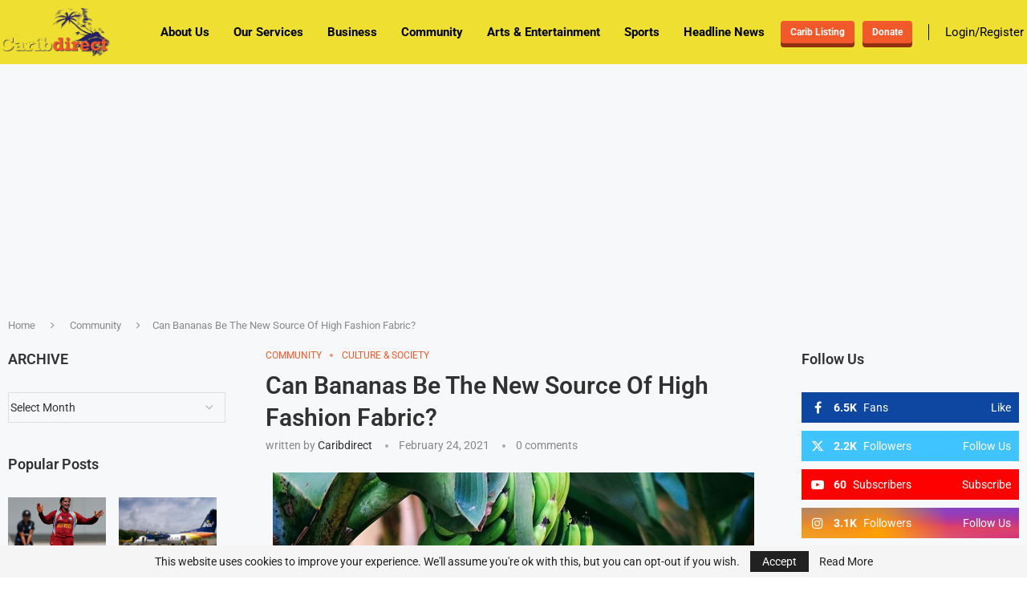

--- FILE ---
content_type: text/html; charset=utf-8
request_url: https://www.google.com/recaptcha/api2/aframe
body_size: 268
content:
<!DOCTYPE HTML><html><head><meta http-equiv="content-type" content="text/html; charset=UTF-8"></head><body><script nonce="Ri4v_GUsKj8kLhYJwrkspg">/** Anti-fraud and anti-abuse applications only. See google.com/recaptcha */ try{var clients={'sodar':'https://pagead2.googlesyndication.com/pagead/sodar?'};window.addEventListener("message",function(a){try{if(a.source===window.parent){var b=JSON.parse(a.data);var c=clients[b['id']];if(c){var d=document.createElement('img');d.src=c+b['params']+'&rc='+(localStorage.getItem("rc::a")?sessionStorage.getItem("rc::b"):"");window.document.body.appendChild(d);sessionStorage.setItem("rc::e",parseInt(sessionStorage.getItem("rc::e")||0)+1);localStorage.setItem("rc::h",'1768563194833');}}}catch(b){}});window.parent.postMessage("_grecaptcha_ready", "*");}catch(b){}</script></body></html>